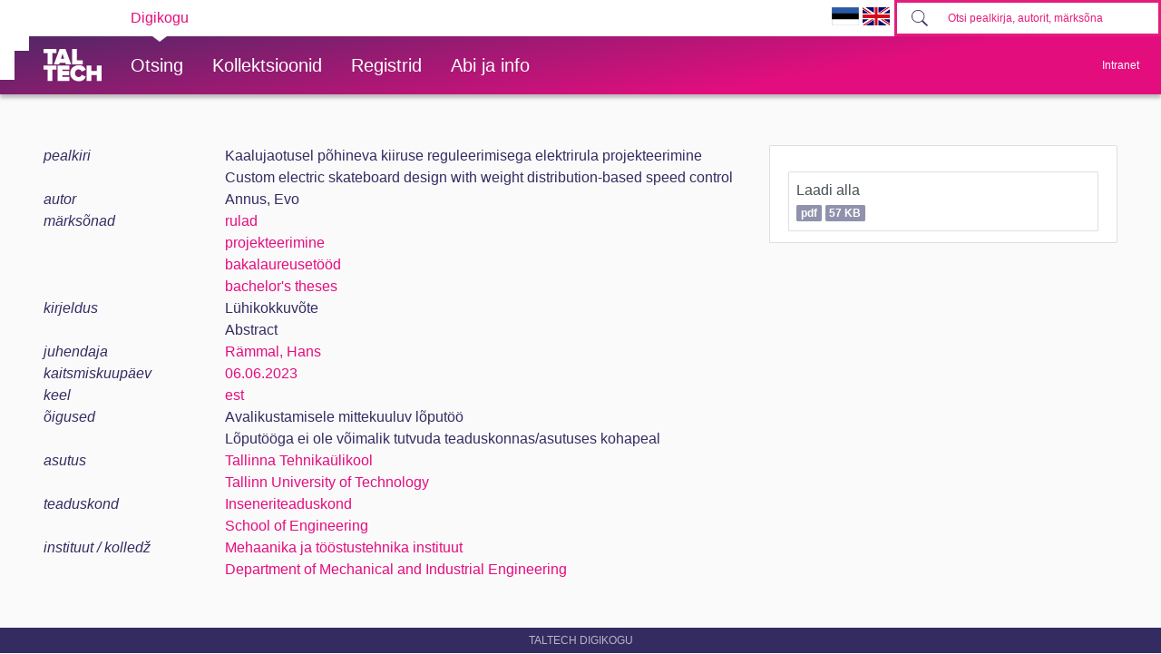

--- FILE ---
content_type: text/html; charset=utf-8
request_url: https://digikogu.taltech.ee/et/Item/40ad9285-2d2e-42ba-aad7-b44da961752c
body_size: 25179
content:

<!DOCTYPE html>
<html>
<head>
    
        <script async src="https://www.googletagmanager.com/gtag/js?id=UA-1962293-6"></script>
        <script>
            window.dataLayer = window.dataLayer || [];
            function gtag() { dataLayer.push(arguments); }
            gtag('js', new Date());

            gtag('config', 'UA-1962293-6');
        </script>

        <!-- Google Tag Manager -->
        <script>
            (function (w, d, s, l, i) {
                w[l] = w[l] || []; w[l].push({
                    'gtm.start':
                        new Date().getTime(), event: 'gtm.js'
                }); var f = d.getElementsByTagName(s)[0],
                    j = d.createElement(s), dl = l != 'dataLayer' ? '&l=' + l : ''; j.async = true; j.src =
                        'https://www.googletagmanager.com/gtm.js?id=' + i + dl; f.parentNode.insertBefore(j, f);
            })(window, document, 'script', 'dataLayer', 'GTM-PWHF86T');</script>
        <!-- End Google Tag Manager -->
    

    <link rel="shortcut icon" href="/favicon.ico" />
    <meta charset="utf-8" />
    <meta name="viewport" content="width=device-width, initial-scale=1.0" />
    <title>Kaalujaotusel p&#xF5;hineva kiiruse reguleerimisega elektrirula projekteerimine - TalTech raamatukogu digikogu</title>
    <meta name="keywords" content="TTÜR, Tallinna Tehnikaülikooli Raamatukogu, TalTech Raamatukogu digikogu" />
    <meta name="description" content="TalTech Raamatukogu digikogu" />
        <link rel="canonical" href="https://digikogu.taltech.ee/et/item/40ad9285-2d2e-42ba-aad7-b44da961752c" />
                <meta name="citation_author" content="Annus, Evo" />
                <meta name="citation_author" content="R&#228;mmal, Hans" />
                <meta name="citation_title" content="Kaalujaotusel p&#245;hineva kiiruse reguleerimisega elektrirula projekteerimine" />
                <meta name="citation_title" content="Custom electric skateboard design with weight distribution-based speed control" />
                <meta name="citation_publication_date" content="2023/06/06" />
                <meta name="citation_pdf_url" content="https://digikogu.taltech.ee/et/Download/dc023624-7240-4806-a62e-5ac9725e4b23/Kaalujaotuselphinevakiirusereguleerimisegaele.pdf" />
    
    
        <link href="/lib/bootstrap-toggle/css/bootstrap-toggle.min.css" rel="stylesheet">
        <link rel="stylesheet" href="https://ajax.aspnetcdn.com/ajax/bootstrap/4.3.1/css/bootstrap.min.css" />
<meta name="x-stylesheet-fallback-test" content="" class="sr-only" /><script>!function(a,b,c,d){var e,f=document,g=f.getElementsByTagName("SCRIPT"),h=g[g.length-1].previousElementSibling,i=f.defaultView&&f.defaultView.getComputedStyle?f.defaultView.getComputedStyle(h):h.currentStyle;if(i&&i[a]!==b)for(e=0;e<c.length;e++)f.write('<link href="'+c[e]+'" '+d+"/>")}("position","absolute",["\/lib\/bootstrap\/dist\/css\/bootstrap.min.css"], "rel=\u0022stylesheet\u0022 ");</script>
        <link href="/css/open-iconic/css/open-iconic-bootstrap.css" rel="stylesheet" />
        <link rel="stylesheet" href="/css/site.min.css?v=AOQiCtmehecsQCuGx6NldRidDG9ruxKUhO5eiwfyhds" />

    
    
</head>
<body>
    <!-- Google Tag Manager (noscript) -->
    <noscript>
        <iframe src="https://www.googletagmanager.com/ns.html?id=GTM-PWHF86T"
                height="0" width="0" style="display:none;visibility:hidden"></iframe>
    </noscript>
    <!-- End Google Tag Manager (noscript) -->
    <header class="tt-header d-print-none">
        <div class="tt-mobile-header">
            <nav>
                <div class="tt-mobile-header__inner">
                    <button type="button" data-toggle="collapse" data-target="#navbarSupportedContent" class="tt-mobile-header__toggle"><span>Toggle navigation</span></button>
                    <div class="tt-mobile-header__brand">
                        <a href="/" class="tt-link tt-logo tt-logo--gradient">
                            <svg id="Layer_1" xmlns="http://www.w3.org/2000/svg" xmlns:xlink="http://www.w3.org/1999/xlink" viewBox="0 0 80 48"><defs><linearGradient id="logo_gradient_mobile" x1="33" y1="-5" x2="46" y2="53" gradientUnits="userSpaceOnUse"><stop offset="0" stop-color="#d263cc"></stop><stop offset="0.08" stop-color="#d051b7"></stop><stop offset="0.23" stop-color="#cd3596"></stop><stop offset="0.31" stop-color="#cc2a89"></stop><stop offset="0.49" stop-color="#cc2a89"></stop><stop offset="0.72" stop-color="#cc2a89"></stop><stop offset="0.85" stop-color="#bb398d"></stop><stop offset="0.87" stop-color="#b93b8d"></stop><stop offset="1" stop-color="#9d5c96"></stop></linearGradient></defs><path id="tt-logo-svg_mobile" fill="url(#logo_gradient_mobile)" d="M5.74,23.13V7.29H0V1.61H17.93V7.29H12.22V23.13Zm25.06,0L30,20.62h-7.7l-.77,2.51H14.22L22.11,1.61h8.15l7.89,21.52ZM26.18,8l-2.11,6.94H28.3ZM39.32,23.13V1.61H45.8V17.45h8.11v5.68ZM5.74,46V30.16H0V24.48H17.93v5.68H12.22V46Zm13.67,0V24.48H35.65v5.68H25.89v2.13h9.53V38H25.89v2.35h9.76V46ZM36.75,35.26c0-6.65,5.07-11.14,11.77-11.14a10,10,0,0,1,9.72,6.27L52.66,33a4.54,4.54,0,0,0-4.14-3.13,5.14,5.14,0,0,0-5.2,5.39,5.14,5.14,0,0,0,5.2,5.39,4.55,4.55,0,0,0,4.14-3.13l5.58,2.58a10.09,10.09,0,0,1-9.72,6.29C41.82,46.39,36.75,41.87,36.75,35.26ZM73.52,46V37.78H65.85V46H59.37V24.48h6.48V32.1h7.67V24.48H80V46Z"></path></svg>
                        </a>
                    </div>
                    <div>
                        <form class="form-inline" method="get" action="/et/Search/Items">
                            <div class="tt-search">
                                <button type="button" id="mobile-search-button" class="tt-search__button"><svg class="tt-icon tt-search__icon"><use xlink:href="/css/svg/icons.svg#icon-magnify"></use></svg></button>
                                <input type="search" id="mobile-search" placeholder="Otsi pealkirja, autorit, m&#xE4;rks&#xF5;na" autocomplete="off" name="search" class="tt-search__input">
                            </div>
                        </form>
                    </div>
                </div>
                <div class="collapse navbar-collapse " id="navbarSupportedContent">
                    <div class="tt-mobile-dropdown">
                        <div class="tt-profile tt-profile--open">
                            <div class="tt-profile__nav">
                                <div class="tt-profile__links">
                                    <a class="tt-link tt-profile__link tt-link--styled" href="/et/Search">
                                        <div class="tt-link__content"> Otsing</div>
                                    </a>
                                    <a class="tt-link tt-profile__link tt-link--styled" href="/et/Catalogue">
                                        <div class="tt-link__content"> Kollektsioonid</div>
                                    </a>
                                    <a class="tt-link tt-profile__link tt-link--styled" href="/et/Register">
                                        <div class="tt-link__content"> Registrid</div>
                                    </a>
                                    <a class="tt-link tt-profile__link tt-link--styled" href="/et/Info/About">
                                        <div class="tt-link__content"> Abi ja info</div>
                                    </a>
                                    <div class="tt-link tt-profile__link tt-link--styled">
                                        <a href="https://digikogu.taltech.ee/et/Item/40ad9285-2d2e-42ba-aad7-b44da961752c"><img src="/css/images/ET.GIF" width="30" /></a>
                                        <a href="https://digikogu.taltech.ee/en/Item/40ad9285-2d2e-42ba-aad7-b44da961752c"><img src="/css/images/EN.GIF" width="30" /></a>
                                    </div>
                                </div>
                            </div>
                        </div>
                    </div>
                </div>
            </nav>
        </div>
        <div class="tt-desktop-header">
            <nav class="tt-level1">
                <div class="tt-level1__inner">
                    <div class="tt-level1__nav">
                        <div class="tt-level1__item tt-level1__item--active">
                            <a class="tt-link tt-level1__link tt-link--styled active" aria-current="page" href="/">
                                <div class="tt-link__content">Digikogu</div>
                            </a>
                        </div>
                    </div>
                    <div class="tt-level1__right">
                        <div class="language-selection">
                            <a href="https://digikogu.taltech.ee/et/Item/40ad9285-2d2e-42ba-aad7-b44da961752c"><img src="/css/images/ET.GIF" width="30" /></a>
                            <a href="https://digikogu.taltech.ee/en/Item/40ad9285-2d2e-42ba-aad7-b44da961752c"><img src="/css/images/EN.GIF" width="30" /></a>
                        </div>
                        <form class="form-inline" method="get" action="/et/Search/Items">
                            <div class="tt-search">

                                <button type="button" class="tt-search__button tt-search__button--disabled" disabled=""><svg class="tt-icon tt-search__icon"><use xlink:href="/css/svg/icons.svg#icon-magnify"></use></svg></button>
                                <input type="search" name="search" class="tt-search__input" placeholder="Otsi pealkirja, autorit, m&#xE4;rks&#xF5;na">
                            </div>
                        </form>
                    </div>
                </div>
            </nav>
            <nav class="tt-level2">
                <div class="tt-level2__inner">
                    <div class="tt-level2__brand">
                        <a class="tt-link tt-logo tt-logo--white tt-logo--sm active" aria-current="page" href="/et">
                            <svg id="Layer_11" xmlns="http://www.w3.org/2000/svg" xmlns:xlink="http://www.w3.org/1999/xlink" viewBox="0 0 80 48"><defs><linearGradient id="logo_gradient" x1="33" y1="-5" x2="46" y2="53" gradientUnits="userSpaceOnUse"><stop offset="0" stop-color="#d263cc"></stop><stop offset="0.08" stop-color="#d051b7"></stop><stop offset="0.23" stop-color="#cd3596"></stop><stop offset="0.31" stop-color="#cc2a89"></stop><stop offset="0.49" stop-color="#cc2a89"></stop><stop offset="0.72" stop-color="#cc2a89"></stop><stop offset="0.85" stop-color="#bb398d"></stop><stop offset="0.87" stop-color="#b93b8d"></stop><stop offset="1" stop-color="#9d5c96"></stop></linearGradient></defs><path id="tt-logo-svg" fill="url(#logo_gradient)" d="M5.74,23.13V7.29H0V1.61H17.93V7.29H12.22V23.13Zm25.06,0L30,20.62h-7.7l-.77,2.51H14.22L22.11,1.61h8.15l7.89,21.52ZM26.18,8l-2.11,6.94H28.3ZM39.32,23.13V1.61H45.8V17.45h8.11v5.68ZM5.74,46V30.16H0V24.48H17.93v5.68H12.22V46Zm13.67,0V24.48H35.65v5.68H25.89v2.13h9.53V38H25.89v2.35h9.76V46ZM36.75,35.26c0-6.65,5.07-11.14,11.77-11.14a10,10,0,0,1,9.72,6.27L52.66,33a4.54,4.54,0,0,0-4.14-3.13,5.14,5.14,0,0,0-5.2,5.39,5.14,5.14,0,0,0,5.2,5.39,4.55,4.55,0,0,0,4.14-3.13l5.58,2.58a10.09,10.09,0,0,1-9.72,6.29C41.82,46.39,36.75,41.87,36.75,35.26ZM73.52,46V37.78H65.85V46H59.37V24.48h6.48V32.1h7.67V24.48H80V46Z"></path></svg>
                        </a>
                    </div>
                    <div class="tt-level2__nav">
                        <div class="tt-level2__item">
                            <a class="tt-link tt-level2__link tt-link--styled" href="/et/Search">
                                <div class="tt-link__content">Otsing</div>
                            </a>
                        </div>
                        <div class="tt-level2__item">
                            <a class="tt-link tt-level2__link tt-link--styled" href="/et/Catalogue">
                                <div class="tt-link__content">Kollektsioonid</div>
                            </a>
                        </div>

                        <div class="tt-level2__item">
                            <a class="tt-link tt-level2__link tt-link--styled" href="/et/Register">
                                <div class="tt-link__content">Registrid</div>
                            </a>
                        </div>

                        <div class="tt-level2__item">
                            <a class="tt-link tt-level2__link tt-link--styled" href="/et/Info/About">
                                <div class="tt-link__content">Abi ja info</div>
                            </a>
                        </div>
                    </div>
                    <div class="tt-profile">
                        <button type="button" class="tt-profile__user" data-toggle="collapse" data-target="#intranet-menu">
                            <div class="tt-profile__names">
                                Intranet
                            </div>
                        </button>
                        <div id="intranet-menu" class="tt-profile__nav tt-profile__nav-enter-done collapse">

                                <div class="tt-profile__actions">
                                    <a class="tt-link tt-profile__link tt-link--styled" href="/et/User/LogIn">
                                        <div class="tt-link__content">Logi sisse</div>
                                    </a>
                                </div>
                        </div>
                    </div>
                </div>
            </nav>
        </div>
    </header>





    <div class="container--body container">
        <div class="container--dashboard row">
            <div class="col-12">
                




<div class="container" id="item-view">
    

<div class="row">

    <div class="col-lg-8 mb-3">

            <div class="row">
                <div class="col-md-3 db-item-key">
                    pealkiri
                </div>


                <div class="col-md-9  ml-md-0 ml-sm-2">
                        <div class="row">
                            <div class="col db-item-value">
Kaalujaotusel p&#xF5;hineva kiiruse reguleerimisega elektrirula projekteerimine

                            </div>
                        </div>
                        <div class="row">
                            <div class="col db-item-value">
Custom electric skateboard design with weight distribution-based speed control

                            </div>
                        </div>
                </div>
            </div>
            <div class="row">
                <div class="col-md-3 db-item-key">
                    autor
                </div>


                <div class="col-md-9  ml-md-0 ml-sm-2">
                        <div class="row">
                            <div class="col db-item-value">
Annus, Evo

                            </div>
                        </div>
                </div>
            </div>
            <div class="row">
                <div class="col-md-3 db-item-key">
                    m&#xE4;rks&#xF5;nad
                </div>


                <div class="col-md-9  ml-md-0 ml-sm-2">
                        <div class="row">
                            <div class="col db-item-value">
                                    <a href="/et/Search/Items?registerValueIds=834063">
rulad                                    </a>


                            </div>
                        </div>
                        <div class="row">
                            <div class="col db-item-value">
                                    <a href="/et/Search/Items?registerValueIds=680264">
projekteerimine                                    </a>


                            </div>
                        </div>
                        <div class="row">
                            <div class="col db-item-value">
                                    <a href="/et/Search/Items?registerValueIds=690662">
bakalaureuset&#xF6;&#xF6;d                                    </a>


                            </div>
                        </div>
                        <div class="row">
                            <div class="col db-item-value">
                                    <a href="/et/Search/Items?registerValueIds=765953">
bachelor&#x27;s theses                                    </a>


                            </div>
                        </div>
                </div>
            </div>
            <div class="row">
                <div class="col-md-3 db-item-key">
                    kirjeldus
                </div>


                <div class="col-md-9  ml-md-0 ml-sm-2">
                        <div class="row">
                            <div class="col db-item-value">
L&#xFC;hikokkuv&#xF5;te

                            </div>
                        </div>
                        <div class="row">
                            <div class="col db-item-value">
Abstract

                            </div>
                        </div>
                </div>
            </div>
            <div class="row">
                <div class="col-md-3 db-item-key">
                    juhendaja
                </div>


                <div class="col-md-9  ml-md-0 ml-sm-2">
                        <div class="row">
                            <div class="col db-item-value">
                                    <a href="/et/Search/Items?registerValueIds=711432">
R&#xE4;mmal, Hans                                    </a>


                            </div>
                        </div>
                </div>
            </div>
            <div class="row">
                <div class="col-md-3 db-item-key">
                    kaitsmiskuup&#xE4;ev
                </div>


                <div class="col-md-9  ml-md-0 ml-sm-2">
                        <div class="row">
                            <div class="col db-item-value">
                                    <a href="/et/Search/Items?registerValueIds=832069">
06.06.2023                                    </a>


                            </div>
                        </div>
                </div>
            </div>
            <div class="row">
                <div class="col-md-3 db-item-key">
                    keel
                </div>


                <div class="col-md-9  ml-md-0 ml-sm-2">
                        <div class="row">
                            <div class="col db-item-value">
                                    <a href="/et/Search/Items?registerValueIds=680270">
est                                    </a>


                            </div>
                        </div>
                </div>
            </div>
            <div class="row">
                <div class="col-md-3 db-item-key">
                    &#xF5;igused
                </div>


                <div class="col-md-9  ml-md-0 ml-sm-2">
                        <div class="row">
                            <div class="col db-item-value">
Avalikustamisele mittekuuluv l&#xF5;put&#xF6;&#xF6;

                            </div>
                        </div>
                        <div class="row">
                            <div class="col db-item-value">
L&#xF5;put&#xF6;&#xF6;ga ei ole v&#xF5;imalik tutvuda teaduskonnas/asutuses kohapeal

                            </div>
                        </div>
                </div>
            </div>
            <div class="row">
                <div class="col-md-3 db-item-key">
                    asutus
                </div>


                <div class="col-md-9  ml-md-0 ml-sm-2">
                        <div class="row">
                            <div class="col db-item-value">
                                    <a href="/et/Search/Items?registerValueIds=680086">
Tallinna Tehnika&#xFC;likool                                    </a>


                            </div>
                        </div>
                        <div class="row">
                            <div class="col db-item-value">
                                    <a href="/et/Search/Items?registerValueIds=680069">
Tallinn University of Technology                                    </a>


                            </div>
                        </div>
                </div>
            </div>
            <div class="row">
                <div class="col-md-3 db-item-key">
                    teaduskond
                </div>


                <div class="col-md-9  ml-md-0 ml-sm-2">
                        <div class="row">
                            <div class="col db-item-value">
                                    <a href="/et/Search/Items?registerValueIds=688392">
Inseneriteaduskond                                    </a>


                            </div>
                        </div>
                        <div class="row">
                            <div class="col db-item-value">
                                    <a href="/et/Search/Items?registerValueIds=688390">
School of Engineering                                    </a>


                            </div>
                        </div>
                </div>
            </div>
            <div class="row">
                <div class="col-md-3 db-item-key">
                    instituut / kolled&#x17E; 
                </div>


                <div class="col-md-9  ml-md-0 ml-sm-2">
                        <div class="row">
                            <div class="col db-item-value">
                                    <a href="/et/Search/Items?registerValueIds=687921">
Mehaanika ja t&#xF6;&#xF6;stustehnika instituut                                    </a>


                            </div>
                        </div>
                        <div class="row">
                            <div class="col db-item-value">
                                    <a href="/et/Search/Items?registerValueIds=687923">
Department of Mechanical and Industrial Engineering                                    </a>


                            </div>
                        </div>
                </div>
            </div>
    </div>
    <div class="col-lg-4">
        <ul class="list-group">
                        <li class="list-group-item">
                            <h6> </h6>
                            <div class="list-group">
                                    <a title="Laadi alla" class="list-group-item list-group-item-action text-truncate p-2 " href="/et/Download/dc023624-7240-4806-a62e-5ac9725e4b23">

Laadi alla                                            <br />
                                        
                                        <span class="small badge badge-info">pdf</span>
                                        <span class="small badge badge-info">57 KB</span>
                                        
                                    </a>
                            </div>
                            <span class="small font-italic"></span>

                        </li>
        </ul>
    </div>
</div>

</div>


            </div>
            <div class="col">
                <footer class="footer">
                    TalTech Digikogu
                </footer>
            </div>
        </div>
    </div>
    

    
    
        <script src="https://unpkg.com/@popperjs/core@2" crossorigin="anonymous"></script>

        <script src="https://ajax.aspnetcdn.com/ajax/jquery/jquery-3.3.1.min.js" crossorigin="anonymous" integrity="sha384-tsQFqpEReu7ZLhBV2VZlAu7zcOV+rXbYlF2cqB8txI/8aZajjp4Bqd+V6D5IgvKT">
        </script>
<script>(window.jQuery||document.write("\u003Cscript src=\u0022\/lib\/jquery\/dist\/jquery.min.js\u0022 crossorigin=\u0022anonymous\u0022 integrity=\u0022sha384-tsQFqpEReu7ZLhBV2VZlAu7zcOV\u002BrXbYlF2cqB8txI\/8aZajjp4Bqd\u002BV6D5IgvKT\u0022\u003E\u003C\/script\u003E"));</script>

        <script src="https://ajax.aspnetcdn.com/ajax/bootstrap/4.3.1/bootstrap.bundle.min.js" crossorigin="anonymous">
        </script>
<script>(window.jQuery && window.jQuery.fn && window.jQuery.fn.modal||document.write("\u003Cscript src=\u0022\/lib\/bootstrap\/dist\/js\/bootstrap.bundle.min.js\u0022 crossorigin=\u0022anonymous\u0022\u003E\u003C\/script\u003E"));</script>

        <script src="/lib/bootstrap-3-typeahead/bootstrap3-typeahead.min.js"></script>

        <script src="/js/site.min.js?v=-lRQO78orbsieTBAT57bbl4F-e1zpk4KK8CR7YII6nc"></script>

    

    
    <script>
        $(function () {

            $("#edit-item-menu a").off("click").on('click', function () {
                $(this).closest("ul").find("a.active").removeClass("active");
                $(this).addClass("active");

                $("#item-view").load($(this).attr('href'), null, function () {
                });
                return false;
            });
        });
    </script>

</body>
</html>
